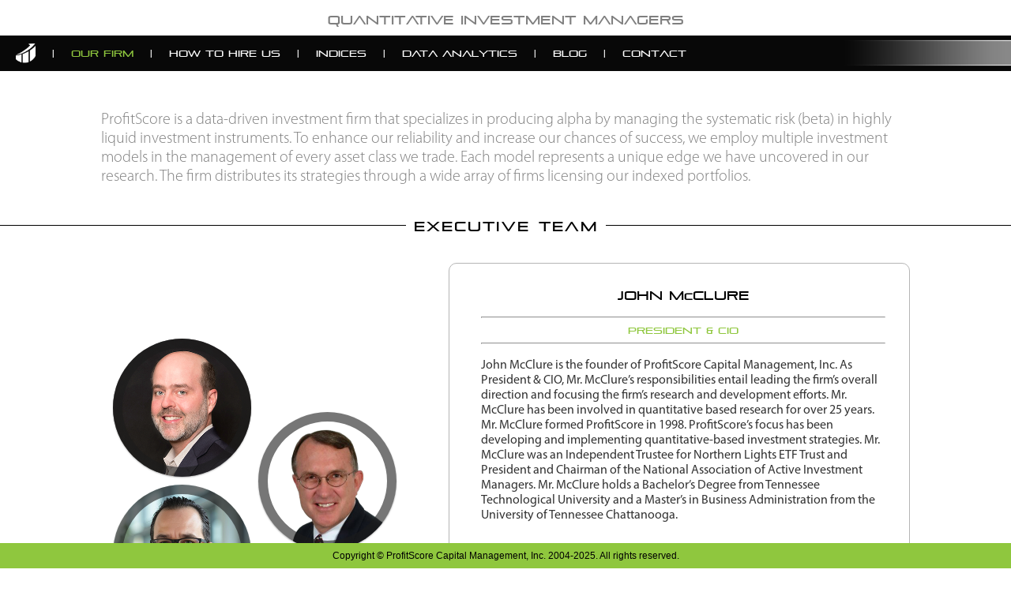

--- FILE ---
content_type: text/html; charset=UTF-8
request_url: https://profitscore.com/team.php
body_size: 5016
content:
<!DOCTYPE html>
<html xmlns="https://www.w3.org/1999/xhtml">

<head>
	<meta http-equiv="Content-Type" content="text/html; charset=utf-8" /> 
	<title>Executive Team</title>
	<meta name="Resource-type" content="Document" /> 
    
	<meta property="og:locale" content="en_US" />
	<meta property="og:type" content="article" />
	<meta property="og:title" content="Executive Team" />
	<meta property="og:description" content="Our Executive Team includes John McClure, Mike Mann, Ben Coate, Dr. Daniel Fernandez, and Rich Davila." />
	<meta property="og:url" content="https://profitscore.com/team.php" />
	<meta property="og:site_name" content="ProfitScore Capital Management, Inc." />
	<meta property="article:published_time" content="2017-3-3T15:30:37+00:00" />
	
	<!-- <link rel="stylesheet" type="text/css" href="jquery.fullPage.css" /> -->
    <link rel="stylesheet" type="text/css" href="style.css" /> 
	<link rel="stylesheet" type="text/css" href="animate.css" />
	<link rel="stylesheet" type="text/css" href="examples.css" /> 
	<link rel="stylesheet" type="text/css" href="hover.css" />
    
    <link rel="stylesheet" type="text/css" href="circles.css" />
    <link rel="stylesheet" type="text/css" href="unslider.css" />
	<link rel="stylesheet" type="text/css" href="unslider-dots.css" /> 
    
    
	<!--[if IE]>
		<script type="text/javascript">
			 var console = { log: function() {} };
		</script>
	<![endif]-->
    
	<script src="https://ajax.googleapis.com/ajax/libs/jquery/1.8.3/jquery.min.js"></script>
	<script src="https://ajax.googleapis.com/ajax/libs/jqueryui/1.9.1/jquery-ui.min.js"></script>

	<script type="text/javascript" src="https://alvarotrigo.com/fullPage/vendors/jquery.slimscroll.min.js"></script> 

    <script type="text/javascript" src="tabcontent.js"></script>
    <script type="text/javascript" src="tabcontent2.js"></script>

    
	<!--<script type="text/javascript" src="jquery.fullPage.js"></script> -->
	<script type="text/javascript" src="examples.js"></script>

</head>


<!-- Below is where the actual live elements begin. Everything above is referencing the css and js files we need to include -->  

<body>


<!-- Google Analytics Tracking Snippet -->
<script>
  (function(i,s,o,g,r,a,m){i['GoogleAnalyticsObject']=r;i[r]=i[r]||function(){
  (i[r].q=i[r].q||[]).push(arguments)},i[r].l=1*new Date();a=s.createElement(o),
  m=s.getElementsByTagName(o)[0];a.async=1;a.src=g;m.parentNode.insertBefore(a,m)
  })(window,document,'script','https://www.google-analytics.com/analytics.js','ga');

  ga('create', 'UA-48688913-2', 'auto');
  ga('send', 'pageview');

</script>
<!-- Static Header/Footer Code needed on every page -->
<!-- In order to have a static header and footer, we place those two divs at the top of the file, so they are essentially the top-level elements sitting on top of everything else. They are set as absolute elements, so they won't move when the user scrolls. -->

<div id="header">
	<div id="header_holder">
        <div id="header_top" style ="vertical-align: middle; padding: 10px 0 0 0;">
        	<div class="animated slideInRight">Quantitative Investment Managers</div>
        </div>
           
           
        <div id="header_bottom">  
        
            <div id="navigation" style="float: left; margin: 0 0 0 20px;">     
            <ul>
                <li><a href="index.php"><img src="/images/home.png" style="width: 25px; vertical-align: middle; padding: 0 0 0 0;" onmouseover="src='/images/home_hover.png'" onmouseout="src='/images/home.png'"></a></li>
                <li><a href="team.php" style="color:#8fc73e">our firm</a></li>
                <li><a href="hire_us.php">how to hire us</a></li> 
                <li><a href="indices.php">indices</a></li>
                <li><a href="data_analytics.php">data analytics</a></li>
                <li><a href="https://blog.profitscore.com/">blog</a></li>
                <li><a href="contact.php">contact</a></li> 
            </ul>
            </div>
            
    	</div> 
    
    </div>
    
</div>


<div id="footer">
	<center>Copyright &copy; ProfitScore Capital Management, Inc. 2004-2025. All rights reserved.</center>            
</div>
 
<!-- END OF FIXED HEADER AND FOOTER CODE -->


 


<div id="wrapper">

	<div id="intro_text">
    	<p>ProfitScore is a data-driven investment firm that specializes in producing alpha by managing the systematic risk (beta) in highly liquid investment instruments. To enhance our reliability and increase our chances of success, we employ multiple investment models in the management of every asset class we trade. Each model represents a unique edge we have uncovered in our research. The firm distributes its strategies through a wide array of firms licensing our indexed portfolios.</p>
    </div>
     
    <div id="divider"><span style="background-color: #FFF; padding: 0 10px 0 10px;">Executive Team</span></div>
    
    

                
	<div class="main_holder" style="height: 650px;">   

        
        <ul class="porttabs2" data-persist="false" >      
        <div class="left_column">
                <li>
                    <div id="circle_holder">
                         <div class="ih-item circle effect3 right_to_left"><a href="#view1">
                            <div class="img"><img src="images/johnm2.png" alt="img"></div>
                            <div class="info">
                              <h3>John M<span style="font-size: 12px;"><b>c</b></span>Clure</h3>
                              <p>President & CIO</p>
                            </div></a>
                        </div>
                    </div>    
                </li>
                <!--
                <li>         
                    <div id="circle_holder">
                         <div class="ih-item circle effect3 right_to_left"><a href="#view3">
                            <div class="img"><img src="images/ben1.png" alt="img"></div>
                            <div class="info">
                              <h3>Ben Coate</h3>
                              <p>CTO & Director of Research</p>
                            </div></a>
                        </div>
                    </div>    
                </li>
                -->
                <li>
                    <div id="circle_holder">
                         <div class="ih-item circle effect3 right_to_left"><a href="#view3">
                            <div class="img"><img src="images/rich2.png" alt="img"></div>
                            <div class="info">
                              <h3>Rich Davila</h3>
                              <p>Senior Portfolio Strategist, CTA</p>
                            </div></a>
                        </div>
                    </div>
                </li>    
        </div>
        
        
        
        <!--</ul>
		<ul class="porttabs2" data-persist="true" style="margin: 100px 0 0 0;"> -->  
        <div class="right_column" style="margin: 93px 0 0 0;">        
                <li>         
                    <div id="circle_holder">
                         <div class="ih-item circle effect3 right_to_left"><a href="#view2">
                            <div class="img"><img src="images/mikem2.png" alt="img"></div>
                            <div class="info">
                              <h3>Mike Mann</h3>
                              <p>Chief Compliance Officer</p>
                            </div></a>
                        </div>
                    </div>    
                </li>
                <!--
                <li>         
                    <div id="circle_holder">
                         <div class="ih-item circle effect3 right_to_left"><a href="#view4">
                            <div class="img"><img src="images/rich2.png" alt="img"></div>
                            <div class="info">
                              <h3>Rich Davila</h3>
                              <p>Senior Portfolio Strategist</p>
                            </div></a>
                        </div>
                    </div>    
                </li>
                -->
                <!--<li>         
                    <div id="circle_holder">
                         <div class="ih-item circle effect3 right_to_left"><a href="#view6"> 
                            <div class="img"><img src="images/rich1.png" alt="img"></div>
                            <div class="info">
                              <h3>Rich Davila</h3>
                              <p>Senior Portfolio Strategist</p>
                            </div></a>
                        </div>
                    </div>    
                </li> -->
        </div>
        </ul>
        
        
        
        
        
        <div class="tabcontent" style="height: 400px" >
            <div id="view1" class="focus">
                <div class="member_profile">    
                    <center><h2>John M<span style="font-size: 12px;"><b>c</b></span>Clure</h2></center>
                    <hr>
                    <center><h3>President & CIO</h3></center>
                    <hr>
                    <p>John McClure is the founder of ProfitScore Capital Management, Inc. As President & CIO, Mr. McClure’s responsibilities entail leading the firm’s overall direction and focusing the firm’s research and development efforts. Mr. McClure has been involved in quantitative based research for over 25 years. Mr. McClure formed ProfitScore in 1998. ProfitScore’s focus has been developing and implementing quantitative-based investment strategies. Mr. McClure was an Independent Trustee for Northern Lights ETF Trust and President and Chairman of the National Association of Active Investment Managers. Mr. McClure holds a Bachelor’s Degree from Tennessee Technological University and a Master’s in Business Administration from the University of Tennessee Chattanooga.</p><br><br>
                    <center><a href="https://www.linkedin.com/in/johnmmcclure" target="_blank"><img src="/images/linkedin.png" style="width: 50px; vertical-align: middle; padding: 0 0 0 0;" onmouseover="src='/images/linkedin_hover.png'" onmouseout="src='/images/linkedin.png'"></a>
                    </center>
                </div>
            </div>
            <!--<div id="view3">
                <div class="member_profile">    
                    <center><h2>Benjamin Coate</h2></center>
                    <hr>
                    <center><h3>CTO & Director of Research</h3></center>
                    <hr>
                    <p>Ben is ProfitScore’s Chief Technology Officer, Director of Research, and lead project manager for ongoing development. Ben holds a Bachelor’s Degree in Mathematics from the College of Idaho, specializing in quantitative modeling, and is an international award-winning mathematician in that space. He has used this expertise in a variety of capacities ranging from robotic design to proprietary systems development for global marketing strategies. As a tenacious problem solver and developer, Ben brings a creative, objective, and highly analytical skillset to the ProfitScore team.</p><br><br>
                    <center><a href="https://www.linkedin.com/in/benjamin-coate-22705044/" target="_blank"><img src="/images/linkedin.png" style="width: 50px; vertical-align: middle; padding: 0 0 0 0;" onmouseover="src='/images/linkedin_hover.png'" onmouseout="src='/images/linkedin.png'"></a>
                    </center>
                </div>
            </div>-->
            <!--<div id="view5">
                <div class="member_profile">    
                    <center><h2>Dr. Daniel Fernandez</h2></center>
                    <hr>
                    <center><h3>Director of Data Science</h3></center>
                    <hr>
                    <p>Daniel is Profitscore's Director of Data Science, responsible for the curation of data sources, the creation of data repositories, and the development of trading models using statistically sound approaches. Daniel has a Bachelor's degree in Chemistry from the National University of Colombia and a Doctorate in Nanotechnology from the Catalan Institute of Chemical Research (ICIQ) in Spain. He also has more than a decade of algorithmic trading experience in the currency markets. He is highly proficient in C/C++, Python, and OpenCL, with in-depth experience in the development of high-performance computing solutions for trading simulation applications.</p><br><br>
                    <center><a href="https://www.linkedin.com/in/daniel-fernandez-ph-d-a64625114/" target="_blank"><img src="/images/linkedin.png" style="width: 50px; vertical-align: middle; padding: 0 0 0 0;" onmouseover="src='/images/linkedin_hover.png'" onmouseout="src='/images/linkedin.png'"></a>
                    </center>
                </div>
            </div>-->
            <div id="view2">
                <div class="member_profile">    
                    <center><h2>Michael Mann</h2></center>
                    <hr>
                    <center><h3>Chief Compliance Officer</h3></center>
                    <hr>
                    <p>Mike is responsible for compliance and is involved in the development and review of investment models and programs. His career focus is management of mission critical systems requiring absolute reliability and security. As a senior business executive and strategist, he has served on industry task forces for the western regional power system and State of Idaho information systems.<p>
 
                    <p>Past work includes:
                    <ul style="padding: 0 0 0 60px;">
                        <li><img src="/images/footer_icon.png" style="vertical-align: -20%; margin: 0 0 0 -30px; padding: 0 10px 0 0;">Business strategy consulting and business financial modeling.</li>
                        <li><img src="/images/footer_icon.png" style="vertical-align: -20%; margin: 0 0 0 -30px; padding: 0 10px 0 0;">Senior marketing leadership of high technology start-up companies.</li>
                        <li><img src="/images/footer_icon.png" style="vertical-align: -20%; margin: 0 0 0 -30px; padding: 0 10px 0 0;">Executive leadership of operational and technical people and systems including utility scale control, power delivery and telecommunications systems including software and systems integration.</li>
                        <li><img src="/images/footer_icon.png" style="vertical-align: -20%; margin: 0 0 0 -30px; padding: 0 10px 0 0;">Teaching fledgling entrepreneurs at the Small Business Development Center at Boise State University.</li>
					</ul></p>
					<p>Mike worked as a licensed professional engineer in Idaho and Oregon.</p><br>
                    <center><a href="https://www.linkedin.com/pub/michael-mann/15/540/48a" target="_blank"><img src="/images/linkedin.png" style="width: 50px; vertical-align: middle; padding: 0 0 0 0;" onmouseover="src='/images/linkedin_hover.png'" onmouseout="src='/images/linkedin.png'"></a>
                    </center>
                </div>
            </div>
            <div id="view3">
                <div class="member_profile">    
                    <center><h2>Rich Davila</h2></center>
                    <hr>
                    <center><h3>Senior Portfolio Strategist, CTA</h3></center>
                    <hr>
                    <p>Rich Davila, CTA, is a Senior Portfolio Strategist for ProfitScore. Rich has been active in professional business development, consulting, and sales for over 25 years – working to advance the careers and business interests of executives, businesses, and entrepreneurs.  This included many years in executive career consulting, developing work and life strategies to advance the careers of over 800 business leaders, including some Fortune 500 executives.  Rich’s experience includes sales leadership and sales-producing roles across multiple industries, providing him with a broad and unique business perspective.</p><br><br>
                    <center><a href="https://www.linkedin.com/in/richard-davila-cta-6563764a/" target="_blank"><img src="/images/linkedin.png" style="width: 50px; vertical-align: middle; padding: 0 0 0 0;" onmouseover="src='/images/linkedin_hover.png'" onmouseout="src='/images/linkedin.png'"></a>
                    </center> 
                </div>
            </div> 
            <!--
            <div id="view6">
                <div class="member_profile">    
                    <center><h2>Rich Davila</h2></center>
                    <hr>
                    <center><h3>Senior Portfolio Strategist, CTA</h3></center>
                    <hr>
                    <p>Rich Davila, CTA, is a Senior Portfolio Strategist for ProfitScore. Rich has been active in professional business development, consulting, and sales for over 25 years – working to advance the careers and business interests of executives, businesses, and entrepreneurs.  This included many years in executive career consulting, developing work and life strategies to advance the careers of over 800 business leaders, including some Fortune 500 executives.  Rich’s experience includes sales leadership and sales-producing roles across multiple industries, providing him with a broad and unique business perspective.</p><br><br>
                    <center><a href="https://www.linkedin.com/in/richard-davila-cta-6563764a/" target="_blank"><img src="/images/linkedin.png" style="width: 50px; vertical-align: middle; padding: 0 0 0 0;" onmouseover="src='/images/linkedin_hover.png'" onmouseout="src='/images/linkedin.png'"></a>
                    </center> 
                </div>
            </div> -->
    </div> 
       
</div>
    
<!-- Footer Code needed on every page -->
<!-- FOOTER CODE - NEEDS TO BE PRESENT ON EVERY PAGE -->

<div id="footer_full">
        <div class ="footer_column_1">
        	Profitscore Capital Management, Inc.<br>
			1028 S Bridgeway PL, Suite 120<br>
			Eagle, ID 83616<br><br>

			Call: 208-489-5286<br>
			Fax: 208-214-7102

        </div>
        
		<div class="footer_column_2 footer_column-offset_2">
        	<img src="/images/footer_icon.png" style="vertical-align: -20%; padding: 0 10px 0 0;"><a href="indices.php">Indices</a><br>
            <img src="/images/footer_icon.png" style="vertical-align: -20%; padding: 0 10px 0 0;"><a href="data_analytics.php">Data Analytics</a><br>
            <img src="/images/footer_icon.png" style="vertical-align: -20%; padding: 0 10px 0 0;"><a href="hire_us.php">How to Hire Us</a><br>
            <img src="/images/footer_icon.png" style="vertical-align: -20%; padding: 0 10px 0 0;"><a href="team.php">Our Firm</a><br>
            <img src="/images/footer_icon.png" style="vertical-align: -20%; padding: 0 10px 0 0;"><a href="https://blog.profitscore.com/">Blog</a><br>
            <img src="/images/footer_icon.png" style="vertical-align: -20%; padding: 0 10px 0 0;"><a href="contact.php">Contact</a>
		</div>
        
        <div class="footer_column_2 footer_column-offset_3">
        	<img src="/images/footer_icon.png" style="vertical-align: -20%; padding: 0 10px 0 0;"><a href="/terms_of_use.php">Terms of Use</a><br>
            <img src="/images/footer_icon.png" style="vertical-align: -20%; padding: 0 10px 0 0;"><a href="/privacy_policy.php">Privacy Policy</a><br>
            <img src="/images/footer_icon.png" style="vertical-align: -20%; padding: 0 10px 0 0;"><a href="/disclosure.php">Disclosure</a><br>
            <img src="/images/footer_icon.png" style="vertical-align: -20%; padding: 0 10px 0 0;"><a href="/ProfitScore_ADV_Part_3_4-30-2025.pdf" target="_blank">Customer Relationship Summary</a><br>
            <img src="/images/footer_icon.png" style="vertical-align: -20%; padding: 0 10px 0 0;"><a href="/index_disclosure.php">Index Disclosure</a><br>
		</div>
    
    </div>   


</div>


<!-- unslider code -->
	<script src="//code.jquery.com/jquery-2.1.4.min.js"></script>
	<script src="unslider.js"></script> 
    <script>$(function() { $('.banner').unslider() })</script>
    <script>
		jQuery(document).ready(function($) {
			$('.slider').unslider();
		});
	</script>

</body>
</html>

--- FILE ---
content_type: text/css
request_url: https://profitscore.com/style.css
body_size: 5164
content:
@charset "UTF-8";
/* CSS Document */
	#wrapper {
		margin: 0 auto;
		padding: 90px 0 30px 0; 
		min-width: 960px;
		background: ;

	}
	
	/* unvisited link */
	a:link {
		color: white;
	}
	
	/* visited link */
	a:visited {
		color: white;
	}
	
	/* mouse over link */
	a:hover {
		color: #8fc73e;
	}
	
	/* selected link */
	a:active {
		color: #8fc73e;
	}

.no-limits {
  font-size: 3vw;
}

.limit-min {
  font-size: 3vw;
}
@media (max-width: 666.66667px) {
  .limit-min {
    font-size: 20px;
  }
}

.limit-min-max {
  font-size: 3vw;
}
@media (max-width: 666.66667px) {
  .limit-min-max {
    font-size: 20px;
  }
}
@media (min-width: 1050px) {
  .limit-min-max {
    font-size: 40px;
  }
}


/* Style for our header texts * --------------------------------------- */
	
	@font-face {
		font-family: "Pirulen";
		src: url("pirulen.ttf");
		color: #000;
	}
	
	@font-face {
		font-family: "Myriad Pro Regular";
		src: url("MyriadPro-Regular.otf");
	}
	
	@font-face {
		font-family: "Myriad Pro Light";
		src: url("MyriadPro-Light.otf");
	}
	
	h1{
		font-size: 5em;
		font-family: "Pirulen",arial,helvetica;  
		color: #fff;
		margin:0;
		padding:0;
	}
	.intro p{
		color: #fff;
	}

/* Header Menu * --------------------------------------- */
	#header_holder {
		margin: 0 auto;
		min-width: 1150px; 
	}

	#navigation {
		float: right;
		padding: 5px 0 0 0;
		font-family: "Pirulen", Helvetica, sans-serif;   
		font-size: 12px; 
	}
	
	#navigation a {
		color: #FFF;
	}
	
	#navigation a:hover {
		color: #8fc73e;
	}
	
	#navigation a.current {
		color: #8fc73e;
	}
	
	
	#navigation ul 
	{
		margin: 0;
		padding: 0;
	}
	
	#navigation ul li
	{
		list-style-type: none;
		display: inline;
		color: #FFF;
	}
	
	#navigation ul li.active a, ul li.selected a, ul li.current a
	{
		color: #8fc73e;
	}
	 
	
	#navigation li:before {
	content: " | ";
	margin: 0 15px 0 15px;
	color: #FFF;
	}
	
	#navigation li:first-child:before {
	content: none;
	}
	
	
/* Centered texts in each section * --------------------------------------- */
	.section{
		text-align:center;
	}

/* Fixed header and footer * --------------------------------------- */ 
	#header{ 
		position:fixed;
		height: 70px;
		font-family: "Pirulen", Helvetica, sans-serif;
		display:block;
		width: 100%;
		background: #FFF;
		z-index:12;
		text-align:center; 
		color: ;
		padding: 5px 0 0 0; 
	}
	
	#header_top {
		height: 30px;
	}
	
	#header_bottom {
		height: 45px;
		background: url(/images/header_bg.png) right no-repeat #080808;
	}
		
	
	#footer{ 
		position:fixed;
		height: 23px;
		display:block;
		width: 100%;
		background: #8fc73e;
		z-index:12;
		text-align:center;
		font-size: 12px; 
		color: #000;
		padding: 9px 0 0 0;  
	}

	#header{
		top:0px; 
	}
	#footer{
		bottom:0px; 
	}
	
/* Miscellaneous *----------------------------------- */

#spacer {
	margin: 0 15px 0 15px; 
}

#about {
	width: 80%;
	margin: 0 auto;
	min-width: 960px;
}

#section_holder {
	width: 70%; 
	float: right;
	text-align: left;
}

.main_holder {
	width: 80%;
	min-width: 960px;
	margin: 0 10% 70px 10%;
}

/* Non-Static Footer * --------------------------------------- */

#footer_full{ 
		height: 250px;
		width: 80%;
		min-width: 960px;
		background: url(images/footer_bg.png) right no-repeat #080808;
		z-index:9;
		text-align:left;
		font-size: 14px; 
		line-height: 1.75;
		color: #FFF;
		padding: 9px 20% 0 0%;  
	}


.footer_column_1 {
		position: relative;		
		width: 300px;
		margin: 40px 0 0 5%;
		float: left;
		font-family: "Myriad Pro Regular", Arial, Helvetica;
}

.footer_column_2 {
		position: relative;		
		width: 250px;
		margin: 40px 0 0 5%;
		float: left;
		font-family: "Myriad Pro Regular", Arial, Helvetica;
}
	
.footer_column_offset_2 {
		left: 10%;
}

.footer_column_offset_3 {
		left: 10%;
}

#footer_column_3 {
		width: 300px;
		margin: 40px 0 0 100px;
		font-family: "Myriad Pro Regular", Arial, Helvetica;
}

/* Homepage  * --------------------------------------- */

.slider {
	width: 100%;
	height: 600px;
	padding: 000px 0 0 0;
	background: #FFF;	
	text-align: center;
}

.slide {
	position: relative; 
	vertical-align: middle; 
	height: 700px; 
	background-size: cover;
	font-size: 2vw; 
	font-family: "Myriad Pro Light", Arial, Helvetica;
	color: #000;
}

.bottom_boxes {
	width: 100%;
	margin: 30px 0% 0 0%;
	min-width: 960px;
	height: 310px;
}

.bottom_boxes_hire {
	width: 100%;
	margin: 30px 0 0 0;
	min-width: 960px;
	height: 130px;
}


/* Intro text and dividers * --------------------------------------- */

#intro_text {
	width: 80%;
	min-width: 960px;
	font-family: "Myriad Pro Light", Arial, Helvetica;
	margin: 0px 10% 40px 10%;
	font-size: 10px;
}

.highlighted_text {
	width: 80%;
	min-width: 960px;
	padding: 70px 10% 50px 10%;
	border-top: 1px solid #000;
	background: #080808;
	border-bottom: 2px solid #FFF; 
	font-size: 21px; 
	color: #000;
}

.highlighted_text h2 {
	color: #FFF;
	font-family: "Myriad Pro Regular", Arial, Helvetica;
	font-size: 2vw ;
	padding: 3%  0 2% 0;
}

.highlighted_text p {
	color: #FFF;
	font-family: "Myriad Pro Light", Arial, Helvetica;;
	font-size: 1.5vw;
	padding: 0%  0 3% 0;
}

.bulk_text {
	width: 80%;
	min-width: 960px;
	padding: 0px 10% 50px 10%;
	background: ; 
	font-size: 10px; 
	font-family: "Myriad Pro Light", Arial, Helvetica;
	color: #000;
}

.bulk_text p {
	padding: 0 0 30px 0;
	text-align: justify;
}

.bulk_text h2 {
	font-size: 20px;
	font-weight: bold;
	font-family: "Myriad Pro Light", Arial, Helvetica;
	color: #000;
	text-align: justify;
}

.bullet_text {
	font-size: 10px;
	margin: 0 0 0 50px; 
    padding: 0px;
	font-family: "Myriad Pro Light", Arial, Helvetica;
	color: #000;
}

#divider {
	width: 80%;
	min-width: 960px;
	margin: 0 0 40px 0;
	padding: 0 10% 0 10%;
	background: url(images/divider_bg.png) repeat-x center;
	height: 17px;
	font-family: "Pirulen", Arial, Helvetica;  
	font-size: 17px;
	letter-spacing: 2px;
	text-align: center;
	color: #000;
	background-color: white;
}

/* Executive Team * --------------------------------------- */

.left_column {
	position: relative;	
	width: 10%;
	height: 530px;
	float: left;
}

.right_column {
	position: relative;	
	width: 10%;
	height: 530px;
	float: right;
}


div.member_profile {
	position: ;
	margin-right: -16px;
	overflow-y: scroll;
	overflow-x: hidden;	width: 100%;
	height: 485px;
	padding: 0px 0 0 0;
	color: #333;
	font-family: "Myriad Pro Regular", Arial, Helvetica;
}


div.tabcontent {
	width: 50%;
	height: 398px;
	float: right;
	margin: 0px 0 100px 0;
	border-radius: 10px;
	padding: 30px 30px 20px 40px; 
    border: 1px solid #b5b5b5;
    overflow: hidden; 
    background: none; 
}

.inner {
 margin-right: -16px;
 overflow-y: scroll;
 overflow-x: hidden;
}			

div.tabcontent h3 {
	font-family: "Pirulen", Arial, Helvetica;
	font-size: 12px;
	color: #8fc73e;
}

div.tabcontent h2 {
	font-family: "Pirulen", Arial, Helvetica;
	font-size: 16px;
	padding: 0 0 10px 0;
	color: #000;
}

div.tabcontent p {
	padding: 10px 0 0 0;
	font-size: 16px;
}

ul.porttabs2
{
    width: 20%;
	float: left;
	height: 550px;
	margin: 96px 20px 0 0;
	list-style-type: inline;
    text-align: left; /*set to left, center, or right to align the tabs as desired*/
	color: #FFF;
}
        
ul.porttabs2 li
{
    display: ;
	margin: 0;
}
        
ul.porttabs2 li a
{
	color: #FFF;
}
        
ul.porttabs2 li a:visited
{
    color: #FFF;
}
        
ul.porttabs2 li a:hover
{ 
	color: #FFF;
}
        
ul.porttabs2 li.selected a, ul.porttabs2 li.selected a:hover
{
    position: relative;
	color: #FFF;
}
        
        
ul.porttabs2 li.selected a:hover
{
    text-decoration: none;
}



.circle_holder {
	width: 150px;
	height:200px;
	margin: 0 0px 0 15px;
	font-family: "Pirulen", Arial, Helvetica;	
}


/*---- hover circle ----*/

.ch-info {
	position: absolute;
	width: 100%;
	height: 100%;
	border-radius: 50%;
	opacity: 0;
	
	-webkit-transition: all 0.4s ease-in-out;
	-moz-transition: all 0.4s ease-in-out;
	-o-transition: all 0.4s ease-in-out;
	-ms-transition: all 0.4s ease-in-out;
	transition: all 0.4s ease-in-out;
	
	-webkit-transform: scale(0);
	-moz-transform: scale(0);
	-o-transform: scale(0);
	-ms-transform: scale(0);
	transform: scale(0);
	
	-webkit-backface-visibility: hidden; /*for a smooth font */

}

.ch-info h3 {
	color: #fff;
	text-transform: uppercase;
	position: relative;
	letter-spacing: 2px;
	font-size: 22px;
	margin: 0 30px;
	padding: 65px 0 0 0;
	height: 110px;
	font-family: 'Open Sans', Arial, sans-serif;
	text-shadow: 
		0 0 1px #fff, 
		0 1px 2px rgba(0,0,0,0.3);
}

.ch-info p {
	color: #fff;
	padding: 10px 5px;
	font-style: italic;
	margin: 0 30px;
	font-size: 12px;
	border-top: 1px solid rgba(255,255,255,0.5);
}

.ch-info p a {
	display: block;
	color: #fff;
	color: rgba(255,255,255,0.7);
	font-style: normal;
	font-weight: 700;
	text-transform: uppercase;
	font-size: 9px;
	letter-spacing: 1px;
	padding-top: 4px;
	font-family: 'Open Sans', Arial, sans-serif;
}

.ch-info p a:hover {
	color: #fff222;
	color: rgba(255,242,34, 0.8);
}

.ch-item:hover {
	box-shadow: 
		inset 0 0 0 110px rgba(200,95,66, 0.4),
		inset 0 0 0 16px rgba(255,255,255,0.8),
		0 1px 2px rgba(0,0,0,0.1);
}

.ch-item:hover .ch-info {
	opacity: 1;
	
	-webkit-transform: scale(1);
	-moz-transform: scale(1);
	-o-transform: scale(1);
	-ms-transform: scale(1);
	transform: scale(1);	
}


/* Code for Hire Us tabs Specific* --------------------------------------- */

div.tabcontents
{
    border: 1px solid #B7B7B7; 
	padding: 30px 30px 40px 30px;
    background-color:#FFF;
    border-radius: 0 0px 0px 0px;
}


ul.porttabs
{
    padding: 0 13% 2% 13%;
    font-size: 0;
    margin:0;
    list-style-type: none;
    text-align: left; /*set to left, center, or right to align the tabs as desired*/
}
        
ul.porttabs li
{
    display: inline;
	margin: 0;
    margin-right:3%; /*distance between tabs*/
	overflow: hidden;
}

ul.porttabs li.right
{
	display: inline;
	margin: 0;
    margin-right:0%; /*distance between tabs*/
}
        
ul.porttabs li a
{
	text-decoration: none;
	position: relative;
	display: inline-block;
	text-align: center; 
	vertical-align:: middle;
	overflow: none;
	font-size: 14px;
	color: #FFF;
	font-family: "Pirulen", Arial, Helvetica;
	padding: 3% 0 3% 0;
	width: 22.75%;
	height: ;
	background-color: #757575;
	border-radius: 5px;
	box-shadow: 0 1px 2px rgba(0, 0, 0, 0.1);
	border-radius: 5px;
	-webkit-transition: all 0.6s cubic-bezier(0.165, 0.84, 0.44, 1);
	transition: all 0.6s cubic-bezier(0.165, 0.84, 0.44, 1);
}



        
ul.porttabs li a:visited
{
    color: #FFF;
}
        
ul.porttabs li a:hover
{
	-webkit-transform: scale(1.25, 1.25);
	transform: scale(1.25, 1.25);
	background-color: #000;
	color: #FFF;
}
        
ul.porttabs li.selected a, ul.porttabs li.selected a:hover
{
    position: relative;
    top: 0px;
    font-weight:;
    /*---- background: url(images/menu_active.png) 0 0 repeat-x;  ----*/
	background-color: #000;
	color: #FFF;
}
        
        
ul.porttabs li.selected a:hover
{
    text-decoration: none;
}


.hire_headers:hover {
  -webkit-transform: scale(1.25, 1.25);
  transform: scale(1.25, 1.25);
  text-decoration: none;
	color: #FFF;
}

.hire_headers:hover::after {
    opacity: 1;
}



/* Hire Us * --------------------------------------- */

.hire_column_1 {
		position: relative;	
		width: 20%;
		height: 50px;
		margin: 10px 7% 10px 13%; 
		float: left;
		font-family: "Pirulen", Arial, Helvetica;
}

.hire_column_2 {
		position: relative;		
		width: 20%;
		height: 50px;
		vertical-align: middle;
		margin: 10px 7% 10px 0; 
		float: left;
		font-family: "Pirulen", Arial, Helvetica;
}

.hire_column_3 {
		position: relative;		
		width: 20%;
		height: 50px;
		margin: 10px 13% 10px 0; 
		float: left;
		font-family: "Pirulen", Arial, Helvetica;
}

.hire_column_offset_1 {
		left: 0%;
}
	
.hire_column_offset_2 {
		left: 0%;
}

.hire_column_offset_3 {
		left: 0%;
}


.hire_headers {
  position: relative;
  display: inline-block;
  text-align: center;
  font-size: 14px;
  font-family: "Pirulen", Arial, Helvetica;
  padding: 32px 0 0 0;
  width: 100%;
  height: 48px;
  background-color: #757575;
  border-radius: 5px;
  box-shadow: 0 1px 2px rgba(0, 0, 0, 0.1);
  border-radius: 5px;
  -webkit-transition: all 0.6s cubic-bezier(0.165, 0.84, 0.44, 1);
  transition: all 0.6s cubic-bezier(0.165, 0.84, 0.44, 1);
}

.hire_headers::after {
  content: "";
  background-color: #111;
  text-align: center;
  font-size: 16px;
  font-family: "Pirulen", Arial, Helvetica;
  padding: 40px 0 0 0;
  border-radius: 5px;
  position: absolute;
  z-index: -1;
  top: 0;
  left: 0;
  width: 100%;
  height: 50%;
  box-shadow: 0 5px 15px rgba(0, 0, 0, 0.3);
  opacity: 0;
  -webkit-transition: all 0.6s cubic-bezier(0.165, 0.84, 0.44, 1);
  transition: all 0.6s cubic-bezier(0.165, 0.84, 0.44, 1);
}


.hire_headers:hover {
  -webkit-transform: scale(1.25, 1.25);
  transform: scale(1.25, 1.25);
}

.hire_headers:hover{
	text-decoration: none;
	color: #FFF;
}

.hire_headers:hover::after {
    opacity: 1;
}

.anchor{
  display: block;
  height: 600px; /*same height as header*/
  margin-top: -600px; /*same height as header*/
  visibility: hidden;
}

div.hire_description {
	position: ;
	width: 100%;
	height: auto;
	padding: 0px 0 40px 0;
	color: #555; 
	font-size: 18px;
	font-family: "Myriad Pro Light", Arial, Helvetica;
}



div.hire_us_content {
	position: relative;
	width: 68%;
	height: auto;
	float: left;
	margin: 0 13% 0 13%;
	border-radius: 10px;
	padding: 30px 3% 20px 3%; 
    border: 1px solid #b5b5b5;
	border-style: solid;
    border-top: 20px solid #000;
    overflow: hidden; 
    background: none; 
}
			

div.hire_us_content h3 {
	font-family: "Pirulen", Arial, Helvetica;
	font-size: 12px;
	color: #8fc73e;
}

div.hire_us_content h2 {
	font-family: "Pirulen", Arial, Helvetica;
	font-size: 16px;
	padding: 0 0 10px 0;
	color: #000;
}

div.hire_us_content p {
	padding: 10px 0 0 0;
	font-size: 15px;
}

.button {
  /* POSITIONING */
  padding: 20px;
  margin: 30px 0 0px 0;
  top: ;
  border-radius: 5px;
  position: relative;

  /* BUTTON STYLING */
  border-top: 1px solid #fff;
  box-shadow: 0 3px 5px #505050, 0 5px 0 #505050, -2px 1px 0 #717171, 2px 1px 0 #717171, 0px 3px 5px #000, 0 5px 20px #1b1b1b;

  /* FONT STYLING */
  font-family: "Pirulen", Arial, Helvetica;
  font-size: 1vw;
  color: #FFF;
  letter-spacing: 2px;
  text-decoration: none;
}



.button:hover {  
  /* BUTTON SHADOW */
  box-shadow: 0 4px 4px #505050, 0 4px 0 #505050, -1px 0px 0 #717171, 0px 0px 0 #717171, 0px 4px 6px #000, 0 6px 15px #1b1b1b;
  color: #fff;
}

.button:active {  
  border-top: 1px solid #cde4fc;
  /* BUTTON SHADOW */
  box-shadow: 0 0px 0px #505050, 0 3px 0 #505050, 0px 0px 0 #717171, 0px 0px 0 #717171, 0px 2px 4px #000, 0 2px 10px #1b1b1b;
}

/* BLUE GRADIENT ON BUTTON */
.grad {
  background: -webkit-gradient(linear, left top, left bottom, color-stop(0%,rgba(117,117,117,1)), color-stop(100%,rgba(157,157,157,1)));
  background: linear-gradient(to bottom, rgba(117,117,117,1) 0%,rgba(157,157,157,1) 100%);
}

/* ANIMATE THE BUTTON */
.transition,
.transition:hover,
.transition:active{
  -webkit-transition: all 0.2s ease-in-out;
	-moz-transition: all 0.2s ease-in-out;
	-o-transition: all 0.2s ease-in-out;
	transition: all 0.2s ease-in-out;
}



/* Contact * --------------------------------------- */


.contact_column_1 {
	position: relative;	
	width: 48.75%;
	height: 800px;
	margin: 0 2.5% 0 0; 
	float: left;
	background-color: ;
}

.contact_column_2 {
	position: relative;		
	width: 48.75%;
	height: 800px;
	vertical-align: middle;
	margin: 0 0 0 0; 
	float: left;
	background-color: ;
}

.contact_us {
	width: 89.5%;
	height: auto;
	float: left;
	margin: 0 0 0px 0;
	border-radius: 3px;
	padding: 30px 5% 0px 5%; 
    border: 1px solid #b5b5b5;
	border-top: 10px solid #000;
	border-style: solid;
    /* border-top: 20px solid #000; */ 
    overflow: hidden; 
    background: #FFF;
}

.contact_us p {
	font-size: 16px;
	color: #000;
}

.contact_us h2 {
	font-size: 22px;
	font-family: "Pirulen", Arial, Helvetica;\
	padding: 0 0 20px 0;
	color: #000;
}

.contact_form {
	width: 89.5%;
	height: 635px;
	float: left;
	margin: 0 0 0px 0;
	border-radius: 3px;
	padding: 30px 5% 20px 5%; 
    border: 0px solid #b5b5b5;
	border-style: solid;
    /* border-top: 20px solid #000; */
    overflow: hidden; 
    background: none;	
}

.contact_info {
	width: 90.5%;
	height: 254px;
	float: left;
	margin: 0 0 22px 0;
	border-radius: 3px;
	padding: 40px 0% 20px 9%; 
    border: 1px solid #b5b5b5;
	border-top: 10px solid #000;
	border-style: solid;
    /* border-top: 20px solid #000; */
    overflow: hidden; 
    background: #ededed;
}

.contact_info p, .contact_info h2 {
	color: #000;
	font-size: 21px;
	line-height: 1.5;
	font-family: "Myriad Pro Light", Arial, Helvetica;
}

.contact_info_column {
	position: relative;
	width: 55%;
	margin: 0 0px 0 0;
	float: left;
	
}

.contact_info_column2 {
	position: relative;
	width: 40%;
	margin: 0 0px 0 0;
	float: left;
	
}

.contact_map {
	width: 89.5%;
	height: 700px;
	float: left;
	margin: 0 0 0px 0;
	border-radius: 3px;
	padding: 30px 5% 20px 5%; 
    border: 1px solid #b5b5b5;
	border-style: solid;
    /* border-top: 20px solid #000; */
    overflow: hidden; 
    background: none;
}


.da_holder {
	positon: relative;
	display: table-cell;
	vertical-align: middle;
	width: 80%;
	margin: 50px 20% 0 0; 
	min-width: 960px;	
}


    

.delay3 {
	-vendor-animation-delay: 3s;	
}


.indices_column_1 {
	position: relative;	
	width: 50%;
	height: auto;
	min-width: 480px;
	padding: 0 0% 0 0 ;
	vertical-align: middle;
	display:table-cell;
	margin: 10px 0 0 0%; 
	float: left;
	background-color: ;
}

.indices_column_2 {
	position: relative;		
	width: 50%;
	height: auto;
	min-width: 480px;
	max-width: 900px;
	padding: 0 0 0 0% ;
	vertical-align: middle;
	margin: 40px 0 0 0 ; 
	float: left;
	background-color: ;
}

.indices_column_1 p {
	font-size: 1.5vw ;
	padding: 5%  0 10% 0;
	color: #000;
}

.indices_column_1 h2 {
	font-size: 1.5vw;
	color: #000;
	font-family: "Pirulen", Arial, Helvetica;

}

--- FILE ---
content_type: text/css
request_url: https://profitscore.com/hover.css
body_size: 702
content:
@charset "UTF-8";
/* CSS Document */

@font-face {
		font-family: "Pirulen";
		src: url("pirulen.ttf");
	}
 
figure.overlay{
	font-family: 'Pirulen', sans-serif;
	position: relative;
	float: left;
	width: 100%;
	overflow: hidden;
	text-align: center;
}

/* let's make it a smooth transition when we hover over the image */
figure.overlay * {
	-webkit-transition: all 0.35s ease-in-out;
	transition: all .35s ease-in-out; 
}

figure.overlay img{
	opacity: 0.5;
	max-width: 100%;
	position: relative;
}

figure.overlay figcaption{
	position: absolute;
	top: 50%;
	left: 30px;
	right: 30px;
	/* now let's write the code that rotates the text */
	-webkit-transform: rotate(0deg) translateY(-50%) scale(1);
	transform: rotate(0deg) translateY(-50%) scale(1);
	-webkit-transform-origin: center 0;
	transform-origin: center 0;
}

figure.overlay figcaption h2{
	top: 50%;
	letter-spacing: 1px;
	color: #ffffff;
	text-transform: uppercase;
	padding: 10px 0px;
	margin: 0;
	font-size: 16px;
}

figure.overlay figcaption h2 span{
	font-weight: 800;
}

/* for the lines above and below the figcaptions */
figure.overlay figcaption:before, figure.overlay figcaption:after{
	background-color: #FFF;
	width: 100%;
	height: 2px;
	position: absolute;
	content: "";
	display: block;
	-webkit-transition: all 0.35s ease-in-out;
	transition: all 0.35s ease-in-out;
}

figure.overlay figcaption:before{
	left: 0;
	top: 0;
}

figure.overlay figcaption:after{
	bottom: 0;
	right: 0;
}

figure.overlay.white{
	background: #FFF;
}


/* the following code is only necessary if you want to make the images links */
figure.overlay a{
	left: 0;
	right: 0;
	top: 0;
	bottom: 0;
	position: absolute;
}

/* when you hover, the overlay disappears */
figure.overlay:hover img, figure.overlay.hover img{
	opacity: 1;
}

figure.overlay:hover figcaption,
figure.overlay.hover figcaption{
	-webkit-transform: rotate(-30deg) translateY(-50%) scale(0.9);
	transform: rotate(-30deg) translateY(-50%) scale(0.9)
}

figure.overlay:hover figcaption:before,
figure.overlay.hover figcaption:before,
figure.overlay:hover figcaption:after,
figure.overlay.hover figcaption:after{
	width: 200%;
}

/* note that the selectors for the code above use both the :hover pseudo-selector and the class .hover */


--- FILE ---
content_type: text/css
request_url: https://profitscore.com/unslider-dots.css
body_size: 290
content:
/**
 *   Here's where everything gets included. You don't need
 *   to change anything here, and doing so might break
 *   stuff. Here be dragons and all that.
 */
/**
 *   Default variables
 *
 *   While these can be set with JavaScript, it's probably
 *   better and faster to just set them here, compile to
 *   CSS and include that instead to use some of that
 *   hardware-accelerated goodness.
 */
.unslider-nav ol {
  list-style: none;
  text-align: center;
  margin: 10px 0 0 0;
}
.unslider-nav ol li {
  display: inline-block;
  width: 9px;
  height: 9px;
  margin: 0 4px;
  background: transparent;
  border-radius: 8px;
  overflow: hidden;
  text-indent: -999em;
  border: 2px solid #999;
  cursor: pointer;
}
.unslider-nav ol li.unslider-active { 
  background: #999;
  cursor: default;
}


--- FILE ---
content_type: text/plain
request_url: https://www.google-analytics.com/j/collect?v=1&_v=j102&a=1706933442&t=pageview&_s=1&dl=https%3A%2F%2Fprofitscore.com%2Fteam.php&ul=en-us%40posix&dt=Executive%20Team&sr=1280x720&vp=1280x720&_u=IEBAAEABAAAAACAAI~&jid=12205005&gjid=1833858320&cid=261020802.1769822897&tid=UA-48688913-2&_gid=188785729.1769822897&_r=1&_slc=1&z=1904355
body_size: -451
content:
2,cG-XPWF17HLBH

--- FILE ---
content_type: text/javascript
request_url: https://profitscore.com/examples.js
body_size: 90
content:
$(document).ready(function(){
	$("#demosMenu").change(function(){
	  window.location.href = $(this).find("option:selected").attr("id") + '.html';
	});
});


/* javascript for slideout FAQs */

$(".faq_header").click(function () {

    $faq_header = $(this);
    //getting the next element
    $faq_content = $faq_header.next();
    //open up the content needed - toggle the slide- if visible, slide up, if not slidedown.
    $faq_content.slideToggle(500, function () {
    });
 
});